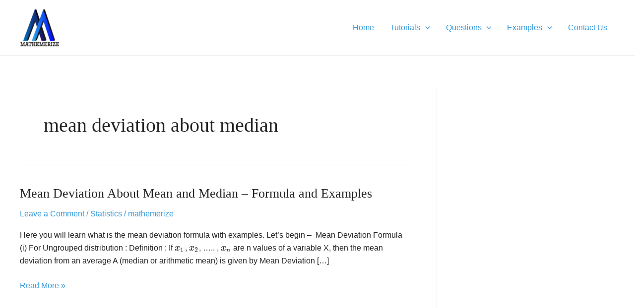

--- FILE ---
content_type: text/html; charset=utf-8
request_url: https://www.google.com/recaptcha/api2/aframe
body_size: 268
content:
<!DOCTYPE HTML><html><head><meta http-equiv="content-type" content="text/html; charset=UTF-8"></head><body><script nonce="5IqjX2LaV1jK74ry59upbw">/** Anti-fraud and anti-abuse applications only. See google.com/recaptcha */ try{var clients={'sodar':'https://pagead2.googlesyndication.com/pagead/sodar?'};window.addEventListener("message",function(a){try{if(a.source===window.parent){var b=JSON.parse(a.data);var c=clients[b['id']];if(c){var d=document.createElement('img');d.src=c+b['params']+'&rc='+(localStorage.getItem("rc::a")?sessionStorage.getItem("rc::b"):"");window.document.body.appendChild(d);sessionStorage.setItem("rc::e",parseInt(sessionStorage.getItem("rc::e")||0)+1);localStorage.setItem("rc::h",'1769463042006');}}}catch(b){}});window.parent.postMessage("_grecaptcha_ready", "*");}catch(b){}</script></body></html>